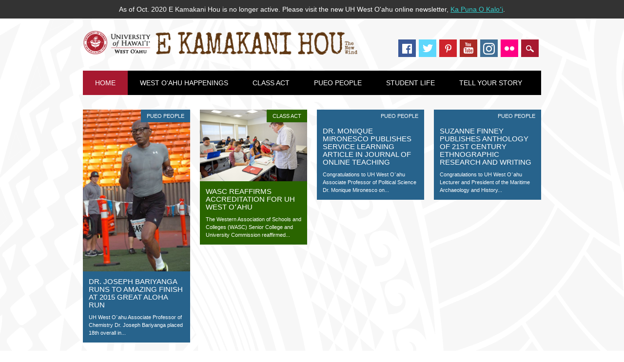

--- FILE ---
content_type: text/html; charset=UTF-8
request_url: https://westoahu.hawaii.edu/ekamakanihou/?paged=53
body_size: 31760
content:
<!DOCTYPE html>
<html lang="en-US" class="no-js">
<head>
<meta charset="UTF-8" />
<meta name="viewport" content="width=device-width, initial-scale=1" />
<title>E Kamakani Hou | The UH West O‘ahu Newsletter</title>
<link rel="profile" href="http://gmpg.org/xfn/11" />
<link rel="pingback" href="https://westoahu.hawaii.edu/ekamakanihou/xmlrpc.php" />


<meta name='robots' content='max-image-preview:large' />
<link rel='dns-prefetch' href='//maxcdn.bootstrapcdn.com' />
<link rel='dns-prefetch' href='//s.w.org' />
<link rel="alternate" type="application/rss+xml" title="E Kamakani Hou &raquo; Feed" href="https://westoahu.hawaii.edu/ekamakanihou/?feed=rss2" />
<link rel="alternate" type="application/rss+xml" title="E Kamakani Hou &raquo; Comments Feed" href="https://westoahu.hawaii.edu/ekamakanihou/?feed=comments-rss2" />
<!-- This site uses the Google Analytics by MonsterInsights plugin v7.0.9 - Using Analytics tracking - https://www.monsterinsights.com/ -->
<script type="text/javascript" data-cfasync="false">
	var mi_track_user      = true;
	var mi_no_track_reason = '';
	
	var disableStr = 'ga-disable-UA-10885196-14';

	/* Function to detect opted out users */
	function __gaTrackerIsOptedOut() {
		return document.cookie.indexOf(disableStr + '=true') > -1;
	}

	/* Disable tracking if the opt-out cookie exists. */
	if ( __gaTrackerIsOptedOut() ) {
		window[disableStr] = true;
	}

	/* Opt-out function */
	function __gaTrackerOptout() {
	  document.cookie = disableStr + '=true; expires=Thu, 31 Dec 2099 23:59:59 UTC; path=/';
	  window[disableStr] = true;
	}
	
	if ( mi_track_user ) {
		(function(i,s,o,g,r,a,m){i['GoogleAnalyticsObject']=r;i[r]=i[r]||function(){
			(i[r].q=i[r].q||[]).push(arguments)},i[r].l=1*new Date();a=s.createElement(o),
			m=s.getElementsByTagName(o)[0];a.async=1;a.src=g;m.parentNode.insertBefore(a,m)
		})(window,document,'script','//www.google-analytics.com/analytics.js','__gaTracker');

		__gaTracker('create', 'UA-10885196-14', 'auto');
		__gaTracker('set', 'forceSSL', true);
		__gaTracker('set', 'anonymizeIp', true);
		__gaTracker('send','pageview');
	} else {
		console.log( "" );
		(function() {
			/* https://developers.google.com/analytics/devguides/collection/analyticsjs/ */
			var noopfn = function() {
				return null;
			};
			var noopnullfn = function() {
				return null;
			};
			var Tracker = function() {
				return null;
			};
			var p = Tracker.prototype;
			p.get = noopfn;
			p.set = noopfn;
			p.send = noopfn;
			var __gaTracker = function() {
				var len = arguments.length;
				if ( len === 0 ) {
					return;
				}
				var f = arguments[len-1];
				if ( typeof f !== 'object' || f === null || typeof f.hitCallback !== 'function' ) {
					console.log( 'Not running function __gaTracker(' + arguments[0] + " ....) because you are not being tracked. " + mi_no_track_reason );
					return;
				}
				try {
					f.hitCallback();
				} catch (ex) {

				}
			};
			__gaTracker.create = function() {
				return new Tracker();
			};
			__gaTracker.getByName = noopnullfn;
			__gaTracker.getAll = function() {
				return [];
			};
			__gaTracker.remove = noopfn;
			window['__gaTracker'] = __gaTracker;
					})();
		}
</script>
<!-- / Google Analytics by MonsterInsights -->
		<script type="text/javascript">
			window._wpemojiSettings = {"baseUrl":"https:\/\/s.w.org\/images\/core\/emoji\/13.1.0\/72x72\/","ext":".png","svgUrl":"https:\/\/s.w.org\/images\/core\/emoji\/13.1.0\/svg\/","svgExt":".svg","source":{"concatemoji":"https:\/\/westoahu.hawaii.edu\/ekamakanihou\/wp-includes\/js\/wp-emoji-release.min.js?ver=5.8.12"}};
			!function(e,a,t){var n,r,o,i=a.createElement("canvas"),p=i.getContext&&i.getContext("2d");function s(e,t){var a=String.fromCharCode;p.clearRect(0,0,i.width,i.height),p.fillText(a.apply(this,e),0,0);e=i.toDataURL();return p.clearRect(0,0,i.width,i.height),p.fillText(a.apply(this,t),0,0),e===i.toDataURL()}function c(e){var t=a.createElement("script");t.src=e,t.defer=t.type="text/javascript",a.getElementsByTagName("head")[0].appendChild(t)}for(o=Array("flag","emoji"),t.supports={everything:!0,everythingExceptFlag:!0},r=0;r<o.length;r++)t.supports[o[r]]=function(e){if(!p||!p.fillText)return!1;switch(p.textBaseline="top",p.font="600 32px Arial",e){case"flag":return s([127987,65039,8205,9895,65039],[127987,65039,8203,9895,65039])?!1:!s([55356,56826,55356,56819],[55356,56826,8203,55356,56819])&&!s([55356,57332,56128,56423,56128,56418,56128,56421,56128,56430,56128,56423,56128,56447],[55356,57332,8203,56128,56423,8203,56128,56418,8203,56128,56421,8203,56128,56430,8203,56128,56423,8203,56128,56447]);case"emoji":return!s([10084,65039,8205,55357,56613],[10084,65039,8203,55357,56613])}return!1}(o[r]),t.supports.everything=t.supports.everything&&t.supports[o[r]],"flag"!==o[r]&&(t.supports.everythingExceptFlag=t.supports.everythingExceptFlag&&t.supports[o[r]]);t.supports.everythingExceptFlag=t.supports.everythingExceptFlag&&!t.supports.flag,t.DOMReady=!1,t.readyCallback=function(){t.DOMReady=!0},t.supports.everything||(n=function(){t.readyCallback()},a.addEventListener?(a.addEventListener("DOMContentLoaded",n,!1),e.addEventListener("load",n,!1)):(e.attachEvent("onload",n),a.attachEvent("onreadystatechange",function(){"complete"===a.readyState&&t.readyCallback()})),(n=t.source||{}).concatemoji?c(n.concatemoji):n.wpemoji&&n.twemoji&&(c(n.twemoji),c(n.wpemoji)))}(window,document,window._wpemojiSettings);
		</script>
		<style type="text/css">
img.wp-smiley,
img.emoji {
	display: inline !important;
	border: none !important;
	box-shadow: none !important;
	height: 1em !important;
	width: 1em !important;
	margin: 0 .07em !important;
	vertical-align: -0.1em !important;
	background: none !important;
	padding: 0 !important;
}
</style>
	<link rel='stylesheet' id='wp-block-library-css'  href='https://westoahu.hawaii.edu/ekamakanihou/wp-includes/css/dist/block-library/style.min.css?ver=5.8.12' type='text/css' media='all' />
<link rel='stylesheet' id='contact-form-7-css'  href='https://westoahu.hawaii.edu/ekamakanihou/wp-content/plugins/contact-form-7/includes/css/styles.css?ver=5.5.3' type='text/css' media='all' />
<link rel='stylesheet' id='media-credit-end-css'  href='https://westoahu.hawaii.edu/ekamakanihou/wp-content/plugins/media-credit/public/css/media-credit-end.min.css?ver=3.2.0' type='text/css' media='all' />
<link rel='stylesheet' id='wp-notes-style-css'  href='https://westoahu.hawaii.edu/ekamakanihou/wp-content/plugins/wp-notes-widget/public/css/wp-notes-public.css?ver=1.0.3' type='text/css' media='all' />
<link rel='stylesheet' id='wp-notes-fontawesome-css'  href='//maxcdn.bootstrapcdn.com/font-awesome/4.3.0/css/font-awesome.min.css?ver=1.0.3' type='text/css' media='all' />
<link rel='stylesheet' id='parent-style-css'  href='https://westoahu.hawaii.edu/ekamakanihou/wp-content/themes/surfarama/style.css?ver=5.8.12' type='text/css' media='all' />
<link rel='stylesheet' id='child-style-css'  href='https://westoahu.hawaii.edu/ekamakanihou/wp-content/themes/surfarama-child/style.css?v=20201005&#038;ver=1.0.0' type='text/css' media='all' />
<link rel='stylesheet' id='print-style-css'  href='https://westoahu.hawaii.edu/ekamakanihou/wp-content/themes/surfarama-child/print.css?ver=5.8.12' type='text/css' media='print' />
<link rel='stylesheet' id='surfarama_style-css'  href='https://westoahu.hawaii.edu/ekamakanihou/wp-content/themes/surfarama-child/style.css?ver=5.8.12' type='text/css' media='all' />
<script type='text/javascript' id='monsterinsights-frontend-script-js-extra'>
/* <![CDATA[ */
var monsterinsights_frontend = {"js_events_tracking":"true","is_debug_mode":"false","download_extensions":"doc,exe,js,pdf,ppt,tgz,zip,xls","inbound_paths":"","home_url":"https:\/\/westoahu.hawaii.edu\/ekamakanihou","track_download_as":"event","internal_label":"int","hash_tracking":"false"};
/* ]]> */
</script>
<script type='text/javascript' src='https://westoahu.hawaii.edu/ekamakanihou/wp-content/plugins/google-analytics-for-wordpress/assets/js/frontend.min.js?ver=7.0.9' id='monsterinsights-frontend-script-js'></script>
<script type='text/javascript' src='https://westoahu.hawaii.edu/ekamakanihou/wp-includes/js/jquery/jquery.min.js?ver=3.6.0' id='jquery-core-js'></script>
<script type='text/javascript' src='https://westoahu.hawaii.edu/ekamakanihou/wp-includes/js/jquery/jquery-migrate.min.js?ver=3.3.2' id='jquery-migrate-js'></script>
<script type='text/javascript' src='https://westoahu.hawaii.edu/ekamakanihou/wp-content/plugins/wp-notes-widget/public/js/wp-notes-widget-public.js?ver=1516927929' id='wp-notes-js'></script>
<script type='text/javascript' src='https://westoahu.hawaii.edu/ekamakanihou/wp-content/themes/surfarama/library/js/modernizr-2.6.2.min.js?ver=2.6.2' id='modernizr-js'></script>
<script type='text/javascript' src='https://westoahu.hawaii.edu/ekamakanihou/wp-includes/js/imagesloaded.min.js?ver=4.1.4' id='imagesloaded-js'></script>
<script type='text/javascript' src='https://westoahu.hawaii.edu/ekamakanihou/wp-includes/js/masonry.min.js?ver=4.2.2' id='masonry-js'></script>
<script type='text/javascript' src='https://westoahu.hawaii.edu/ekamakanihou/wp-content/themes/surfarama/library/js/scripts.js?ver=1.0.0' id='surfarama_custom_js-js'></script>
<link rel="https://api.w.org/" href="https://westoahu.hawaii.edu/ekamakanihou/index.php?rest_route=/" /><link rel="EditURI" type="application/rsd+xml" title="RSD" href="https://westoahu.hawaii.edu/ekamakanihou/xmlrpc.php?rsd" />
<link rel="wlwmanifest" type="application/wlwmanifest+xml" href="https://westoahu.hawaii.edu/ekamakanihou/wp-includes/wlwmanifest.xml" /> 
<meta name="generator" content="WordPress 5.8.12" />
	<style id="surfarama-styles" type="text/css">
		.post_content a, .post_content a:visited, .cycle-pager span.cycle-pager-active, .post_content ul li:before, .post_content ol li:before, .colortxt { color: #a71930; }
	#search-box-wrap, #search-icon,	nav[role=navigation] .menu ul li a:hover, nav[role=navigation] .menu ul li.current-menu-item a, .nav ul li.current_page_item a, nav[role=navigation] .menu ul li.current_page_item a, .meta-by, .meta-on, .meta-com, .grid-box, .grid-box .cat-links, .pagination a:hover, .pagination .current, .cat-meta-color, .colorbar, #respond #submit { background-color: #a71930; }
	.pagination a:hover, .pagination .current, footer[role=contentinfo] a {	color: #fff; }
	#sidebar .widget, #sidebar-home .widget { border-top-color: #a71930; }
		.grid-box .cat-links { display: block; }
	.grid-box-noimg { height: auto; min-height: 30px; }
	     </style>
	<style type="text/css" id="custom-background-css">
body.custom-background { background-image: url("https://westoahu.hawaii.edu/ekamakanihou/wp-content/uploads/2015/07/BG_EKH1.png"); background-position: left top; background-size: auto; background-repeat: repeat; background-attachment: scroll; }
</style>
	<style id='surfarama-custom-css' class='siteorigin-custom-css' type='text/css'>
#social-media a.social-gp {
	color: #000;
}

#social-media a.social-pi {
	color: #fff;
}

#social-media a.social-fl {
	color: #000;
}

#social-media a.social-fb {
	color: #fff;
}

#social-media a.social-yt {
	color: #fff;
}

#social-media a.social-in {
	color: #fff;
}

#sidebar .widget a,
#sidebar .widget a:visited,
#sidebar-home .widget a,
#sidebar-home .widget a:visited {
	color: #000;
	font-weight: bold;
}

.widget-title a.rsswidget,
.widget-title a:visited.rsswidget {
	color: #fff !important;
	font-weight: normal !important;
}

.entry-meta span {
	color: #fff;
}

.category-archive-meta,
.entry-meta a,
.entry-content span {
	color: #000;
}
</style>
</head>

<body class="home blog paged custom-background paged-53 do-etfw">
<div id="notification-bar">
  <p>As of Oct. 2020 E Kamakani Hou is no longer active. Please visit the new UH West O'ahu online newsletter, <a href="https://westoahu.hawaii.edu/kaloinews/" target="_blank">Ka Puna O Kaloʻi</a>.</p>
</div>
<div id="container">
	<div id="search-box-wrap">
        <div id="search-box">
           <div id="close-x">x</div>
           <form role="search" method="get" id="searchform" class="searchform" action="https://westoahu.hawaii.edu/ekamakanihou/">
				<div>
					<label class="screen-reader-text" for="s">Search for:</label>
					<input type="text" value="" name="s" id="s" />
					<input type="submit" id="searchsubmit" value="Search" />
				</div>
			</form>        </div>
    </div>

	<header id="branding" role="banner">
      <div id="inner-header" class="clearfix">
		<div id="site-heading">
        	            <div id="site-logo"><a href="https://westoahu.hawaii.edu/ekamakanihou/" title="E Kamakani Hou" rel="home"><img src="https://westoahu.hawaii.edu/ekamakanihou/wp-content/uploads/2015/07/KamakaniHouLogoNew.png" alt="E Kamakani Hou" /></a></div>
            		</div>

        <div id="social-media" class="clearfix">

        	            <a href="https://www.facebook.com/UHWestOahu/" class="social-fb" title="https://www.facebook.com/UHWestOahu/">Facebook</a>
            
                        <a href="https://twitter.com/uhwestoahu" class="social-tw" title="https://twitter.com/uhwestoahu">Twitter</a>
            
            
                        <a href="http://www.pinterest.com/uhwestoahu" class="social-pi" title="http://www.pinterest.com/uhwestoahu">Pinterest</a>
            
            
                        <a href="http://www.youtube.com/uhwestoahu" class="social-yt" title="http://www.youtube.com/uhwestoahu">Youtube</a>
            
            
                        <a href="https://instagram.com/uhwestoahu" class="social-in" title="https://instagram.com/uhwestoahu">Instagram</a>
            
                        <a href="http://www.flickr.com/uhwestoahu" class="social-fl" title="http://www.flickr.com/uhwestoahu">Instagram</a>
            
            
            
            
            
            <div id="search-icon"></div>

         </div>

      </div>

      <nav id="access" role="navigation">
			<h1 class="assistive-text section-heading">Main menu</h1>
			<div class="skip-link screen-reader-text"><a href="#content" title="Skip to content">Skip to content</a></div>
			<div class="menu"><ul id="menu-menu-1" class="menu"><li id="menu-item-29" class="menu-item menu-item-type-custom menu-item-object-custom current-menu-item menu-item-home menu-item-29"><a href="https://westoahu.hawaii.edu/ekamakanihou/">Home</a></li>
<li id="menu-item-62" class="menu-item menu-item-type-taxonomy menu-item-object-category menu-item-62"><a href="https://westoahu.hawaii.edu/ekamakanihou/?cat=5">West O‘ahu Happenings</a></li>
<li id="menu-item-63" class="menu-item menu-item-type-taxonomy menu-item-object-category menu-item-63"><a href="https://westoahu.hawaii.edu/ekamakanihou/?cat=4">Class Act</a></li>
<li id="menu-item-64" class="menu-item menu-item-type-taxonomy menu-item-object-category menu-item-64"><a href="https://westoahu.hawaii.edu/ekamakanihou/?cat=3">Pueo People</a></li>
<li id="menu-item-65" class="menu-item menu-item-type-taxonomy menu-item-object-category menu-item-65"><a href="https://westoahu.hawaii.edu/ekamakanihou/?cat=6">Student Life</a></li>
<li id="menu-item-70" class="menu-item menu-item-type-post_type menu-item-object-page menu-item-70"><a href="https://westoahu.hawaii.edu/ekamakanihou/?page_id=66">Tell Your Story</a></li>
</ul></div>		</nav><!-- #access -->

	</header><!-- #branding -->

    <div id="content" class="clearfix">
        
        <div id="main" class="clearfix" role="main">
              

							<div id="grid-wrap" class="clearfix">
                								                						<div class="grid-box ">
					
<article id="post-224" class="post-224 post type-post status-publish format-standard has-post-thumbnail hentry category-pueo-people tag-chemistry tag-great-aloha-run tag-joseph-bariyanga"  style="background-color: #27638c">
	
         	<div class="grid-box-img"><a href="https://westoahu.hawaii.edu/ekamakanihou/?p=224" rel="bookmark" title="Dr. Joseph Bariyanga runs to amazing finish at 2015 Great Aloha Run"><img width="477" height="720" src="https://westoahu.hawaii.edu/ekamakanihou/wp-content/uploads/2015/07/11016089_10153321168798268_546896567074326267_n.jpg" class="attachment-full size-full wp-post-image" alt="Dr. Joseph Bariyanga running the Great Aloha Run" loading="lazy" srcset="https://westoahu.hawaii.edu/ekamakanihou/wp-content/uploads/2015/07/11016089_10153321168798268_546896567074326267_n.jpg 477w, https://westoahu.hawaii.edu/ekamakanihou/wp-content/uploads/2015/07/11016089_10153321168798268_546896567074326267_n-199x300.jpg 199w, https://westoahu.hawaii.edu/ekamakanihou/wp-content/uploads/2015/07/11016089_10153321168798268_546896567074326267_n-400x604.jpg 400w" sizes="(max-width: 477px) 100vw, 477px" /></a></div>
		
	    
    		        <span class="cat-links" style="background-color: #27638c">
            <a href="https://westoahu.hawaii.edu/ekamakanihou/?cat=3" rel="category">Pueo People</a>        </span>
            	
	<header class="entry-header">
		<h2 class="entry-title"><a href="https://westoahu.hawaii.edu/ekamakanihou/?p=224" title="Permalink to Dr. Joseph Bariyanga runs to amazing finish at 2015 Great Aloha Run" rel="bookmark">Dr. Joseph Bariyanga runs to amazing finish at 2015 Great Aloha Run</a></h2>

				<div class="entry-meta">
			<span class="sep meta-by">Author </span> <span class="author vcard"><a class="url fn n" href="https://westoahu.hawaii.edu/ekamakanihou/?author=5" title="View all posts by Julie Funasaki Yuen" rel="author">Julie Funasaki Yuen</a></span><span class="byline"> <span class="sep meta-on"> Date </span> <a href="https://westoahu.hawaii.edu/ekamakanihou/?p=224" title="12:04 am" rel="bookmark"><time class="entry-date" datetime="2015-07-01T00:04:27-10:00">July 1, 2015</time></a></span>		</div><!-- .entry-meta -->
			</header><!-- .entry-header -->
    

	<div class="entry-content post_content">
		UH West Oʻahu Associate Professor of Chemistry Dr. Joseph Bariyanga placed 18th overall in...			</div><!-- .entry-content -->

	<footer class="entry-meta">
					
						<span class="tag-links">
				Tagged <a href="https://westoahu.hawaii.edu/ekamakanihou/?tag=chemistry" rel="tag">chemistry</a>, <a href="https://westoahu.hawaii.edu/ekamakanihou/?tag=great-aloha-run" rel="tag">Great Aloha Run</a>, <a href="https://westoahu.hawaii.edu/ekamakanihou/?tag=joseph-bariyanga" rel="tag">Joseph Bariyanga</a>			</span>
			<span class="sep"> | </span>
					
		
			</footer><!-- #entry-meta -->
</article><!-- #post-224 -->
                    </div>
                    				                						<div class="grid-box ">
					
<article id="post-229" class="post-229 post type-post status-publish format-standard has-post-thumbnail hentry category-class-act tag-accreditation tag-wasc tag-western-association-of-schools-and-colleges"  style="background-color: #2a6500">
	
         	<div class="grid-box-img"><a href="https://westoahu.hawaii.edu/ekamakanihou/?p=229" rel="bookmark" title="WASC reaffirms accreditation for UH West Oʻahu"><img width="1200" height="800" src="https://westoahu.hawaii.edu/ekamakanihou/wp-content/uploads/2015/05/092614-265.jpg" class="attachment-full size-full wp-post-image" alt="A professor conducting class with students" loading="lazy" srcset="https://westoahu.hawaii.edu/ekamakanihou/wp-content/uploads/2015/05/092614-265.jpg 1200w, https://westoahu.hawaii.edu/ekamakanihou/wp-content/uploads/2015/05/092614-265-300x200.jpg 300w, https://westoahu.hawaii.edu/ekamakanihou/wp-content/uploads/2015/05/092614-265-1024x683.jpg 1024w" sizes="(max-width: 1200px) 100vw, 1200px" /></a></div>
		
	    
    		        <span class="cat-links" style="background-color: #2a6500">
            <a href="https://westoahu.hawaii.edu/ekamakanihou/?cat=4" rel="category">Class Act</a>        </span>
            	
	<header class="entry-header">
		<h2 class="entry-title"><a href="https://westoahu.hawaii.edu/ekamakanihou/?p=229" title="Permalink to WASC reaffirms accreditation for UH West Oʻahu" rel="bookmark">WASC reaffirms accreditation for UH West Oʻahu</a></h2>

				<div class="entry-meta">
			<span class="sep meta-by">Author </span> <span class="author vcard"><a class="url fn n" href="https://westoahu.hawaii.edu/ekamakanihou/?author=5" title="View all posts by Julie Funasaki Yuen" rel="author">Julie Funasaki Yuen</a></span><span class="byline"> <span class="sep meta-on"> Date </span> <a href="https://westoahu.hawaii.edu/ekamakanihou/?p=229" title="12:03 am" rel="bookmark"><time class="entry-date" datetime="2015-07-01T00:03:27-10:00">July 1, 2015</time></a></span>		</div><!-- .entry-meta -->
			</header><!-- .entry-header -->
    

	<div class="entry-content post_content">
		The Western Association of Schools and Colleges (WASC) Senior College and University Commission reaffirmed...			</div><!-- .entry-content -->

	<footer class="entry-meta">
					
						<span class="tag-links">
				Tagged <a href="https://westoahu.hawaii.edu/ekamakanihou/?tag=accreditation" rel="tag">accreditation</a>, <a href="https://westoahu.hawaii.edu/ekamakanihou/?tag=wasc" rel="tag">WASC</a>, <a href="https://westoahu.hawaii.edu/ekamakanihou/?tag=western-association-of-schools-and-colleges" rel="tag">Western Association of Schools and Colleges</a>			</span>
			<span class="sep"> | </span>
					
		
			</footer><!-- #entry-meta -->
</article><!-- #post-229 -->
                    </div>
                    				                						<div class="grid-box ">
					
<article id="post-233" class="post-233 post type-post status-publish format-standard hentry category-pueo-people tag-faculty-publications tag-journal-of-online-teaching tag-monique-mironesco tag-political-science tag-publication"  style="background-color: #27638c">
	
        
		<div class="grid-box-noimg"></div> 
            
	        
    		        <span class="cat-links" style="background-color: #27638c">
            <a href="https://westoahu.hawaii.edu/ekamakanihou/?cat=3" rel="category">Pueo People</a>        </span>
            	
	<header class="entry-header">
		<h2 class="entry-title"><a href="https://westoahu.hawaii.edu/ekamakanihou/?p=233" title="Permalink to Dr. Monique Mironesco publishes service learning article in Journal of Online Teaching" rel="bookmark">Dr. Monique Mironesco publishes service learning article in Journal of Online Teaching</a></h2>

				<div class="entry-meta">
			<span class="sep meta-by">Author </span> <span class="author vcard"><a class="url fn n" href="https://westoahu.hawaii.edu/ekamakanihou/?author=5" title="View all posts by Julie Funasaki Yuen" rel="author">Julie Funasaki Yuen</a></span><span class="byline"> <span class="sep meta-on"> Date </span> <a href="https://westoahu.hawaii.edu/ekamakanihou/?p=233" title="12:01 am" rel="bookmark"><time class="entry-date" datetime="2015-07-01T00:01:00-10:00">July 1, 2015</time></a></span>		</div><!-- .entry-meta -->
			</header><!-- .entry-header -->
    

	<div class="entry-content post_content">
		Congratulations to UH West Oʻahu Associate Professor of Political Science Dr. Monique Mironesco on...			</div><!-- .entry-content -->

	<footer class="entry-meta">
					
						<span class="tag-links">
				Tagged <a href="https://westoahu.hawaii.edu/ekamakanihou/?tag=faculty-publications" rel="tag">faculty publications</a>, <a href="https://westoahu.hawaii.edu/ekamakanihou/?tag=journal-of-online-teaching" rel="tag">Journal of Online Teaching</a>, <a href="https://westoahu.hawaii.edu/ekamakanihou/?tag=monique-mironesco" rel="tag">Monique Mironesco</a>, <a href="https://westoahu.hawaii.edu/ekamakanihou/?tag=political-science" rel="tag">Political Science</a>, <a href="https://westoahu.hawaii.edu/ekamakanihou/?tag=publication" rel="tag">publication</a>			</span>
			<span class="sep"> | </span>
					
		
			</footer><!-- #entry-meta -->
</article><!-- #post-233 -->
                    </div>
                    				                						<div class="grid-box ">
					
<article id="post-237" class="post-237 post type-post status-publish format-standard hentry category-pueo-people tag-anthropology tag-archaeology tag-asia tag-at-home-and-in-the-field tag-pacific-islands tag-suzanne-finney"  style="background-color: #27638c">
	
        
		<div class="grid-box-noimg"></div> 
            
	        
    		        <span class="cat-links" style="background-color: #27638c">
            <a href="https://westoahu.hawaii.edu/ekamakanihou/?cat=3" rel="category">Pueo People</a>        </span>
            	
	<header class="entry-header">
		<h2 class="entry-title"><a href="https://westoahu.hawaii.edu/ekamakanihou/?p=237" title="Permalink to Suzanne Finney publishes anthology of 21st century ethnographic research and writing" rel="bookmark">Suzanne Finney publishes anthology of 21st century ethnographic research and writing</a></h2>

				<div class="entry-meta">
			<span class="sep meta-by">Author </span> <span class="author vcard"><a class="url fn n" href="https://westoahu.hawaii.edu/ekamakanihou/?author=5" title="View all posts by Julie Funasaki Yuen" rel="author">Julie Funasaki Yuen</a></span><span class="byline"> <span class="sep meta-on"> Date </span> <a href="https://westoahu.hawaii.edu/ekamakanihou/?p=237" title="12:00 am" rel="bookmark"><time class="entry-date" datetime="2015-07-01T00:00:37-10:00">July 1, 2015</time></a></span>		</div><!-- .entry-meta -->
			</header><!-- .entry-header -->
    

	<div class="entry-content post_content">
		Congratulations to UH West Oʻahu Lecturer and President of the Maritime Archaeology and History...			</div><!-- .entry-content -->

	<footer class="entry-meta">
					
						<span class="tag-links">
				Tagged <a href="https://westoahu.hawaii.edu/ekamakanihou/?tag=anthropology" rel="tag">anthropology</a>, <a href="https://westoahu.hawaii.edu/ekamakanihou/?tag=archaeology" rel="tag">archaeology</a>, <a href="https://westoahu.hawaii.edu/ekamakanihou/?tag=asia" rel="tag">Asia</a>, <a href="https://westoahu.hawaii.edu/ekamakanihou/?tag=at-home-and-in-the-field" rel="tag">At Home and in the Field</a>, <a href="https://westoahu.hawaii.edu/ekamakanihou/?tag=pacific-islands" rel="tag">Pacific Islands</a>, <a href="https://westoahu.hawaii.edu/ekamakanihou/?tag=suzanne-finney" rel="tag">Suzanne Finney</a>			</span>
			<span class="sep"> | </span>
					
		
			</footer><!-- #entry-meta -->
</article><!-- #post-237 -->
                    </div>
                    				                </div>
				<div class="pagination"><span>Page 53 of 53</span><a href="https://westoahu.hawaii.edu/ekamakanihou/">&laquo; First</a><a href="https://westoahu.hawaii.edu/ekamakanihou/?paged=52">&lsaquo; Previous</a><a href='https://westoahu.hawaii.edu/ekamakanihou/?paged=49' class="inactive">49</a><a href='https://westoahu.hawaii.edu/ekamakanihou/?paged=50' class="inactive">50</a><a href='https://westoahu.hawaii.edu/ekamakanihou/?paged=51' class="inactive">51</a><a href='https://westoahu.hawaii.edu/ekamakanihou/?paged=52' class="inactive">52</a><span class="current">53</span></div>

			
        </div> <!-- end #main -->

        		<div id="sidebar-home" class="widget-area" role="complementary">

			<aside id="do-etfw-2" class="widget widget-do-etfw">					<div class="widget-title">Twitter Feed</div>		
		<a class="twitter-timeline" data-height="250" data-theme="light" data-link-color="#3b94d9" data-border-color="#f5f5f5" data-chrome="noheader nofooter noborders" href="https://twitter.com/UHWestOahu">Tweets by @UHWestOahu</a>
</aside>
		<aside id="recent-posts-2" class="widget widget_recent_entries">
		<div class="widget-title">Recent Articles</div>
		<ul>
											<li>
					<a href="https://westoahu.hawaii.edu/ekamakanihou/?p=13307">Learn to make traditional hei (Hawaiian string figures)</a>
											<span class="post-date">October 1, 2020</span>
									</li>
											<li>
					<a href="https://westoahu.hawaii.edu/ekamakanihou/?p=13276">National labor leader speaks at event hosted by CLEAR</a>
											<span class="post-date">September 30, 2020</span>
									</li>
											<li>
					<a href="https://westoahu.hawaii.edu/ekamakanihou/?p=13256">Indigenous foodways is focus of virtual event, Oct. 13</a>
											<span class="post-date">September 28, 2020</span>
									</li>
					</ul>

		</aside><aside id="rss-3" class="widget widget_rss"><div class="widget-title"><a class="rsswidget" href="http://feeds.feedburner.com/UHNewsWestOahu"><img class="rss-widget-icon" style="border:0" width="14" height="14" src="https://westoahu.hawaii.edu/ekamakanihou/wp-includes/images/rss.png" alt="RSS" /></a> <a class="rsswidget" href="https://www.hawaii.edu/news">UH News Feed</a></div><ul><li><a class='rsswidget' href='https://www.hawaii.edu/news/2026/01/23/vietnam-memorial-uh-west-oahu/'>Thousands visit Vietnam Veterans Memorial replica at UH West Oʻahu</a> <span class="rss-date">January 23, 2026</span></li><li><a class='rsswidget' href='https://www.hawaii.edu/news/2026/01/21/image-of-the-week-linear-accelerator/'>Image of the Week: Linear accelerator</a> <span class="rss-date">January 21, 2026</span></li><li><a class='rsswidget' href='https://www.hawaii.edu/news/2026/01/20/hawaiian-word-of-the-week-lula/'>Hawaiian Word of the Week: Lula</a> <span class="rss-date">January 21, 2026</span></li><li><a class='rsswidget' href='https://www.hawaii.edu/news/2026/01/16/hawaii-p20-annual-report-2025/'>Career pathways, work-based learning mark Hawaiʻi P-20 successes in 2025</a> <span class="rss-date">January 16, 2026</span></li></ul></aside><aside id="text-4" class="widget widget_text"><div class="widget-title">Subscribe</div>			<div class="textwidget"><a href="http://eepurl.com/bun5bX" target="_blank" rel="noopener"><img src="wp-content/uploads/2015/07/signupbutton.png" alt="subscribe button"></a></div>
		</aside>		</div><!-- #sidebar .widget-area -->

    </div> <!-- end #content -->
        
	<footer id="colophon" role="contentinfo">
		<div id="site-generator">

			&copy; E Kamakani Hou
            - A newsletter by the 
			<a href="https://westoahu.hawaii.edu/communications-department/				" title="University of Hawaiʻi–West Oʻahu Communications Department">

			 University of Hawaiʻi–West Oʻahu Communications Department</a>
			
			<br/>To view PDFs on this site, get <a href="https://get.adobe.com/reader">Adobe Reader</a>
			            
		</div>
	</footer><!-- #colophon -->
</div><!-- #container -->

<script type='text/javascript' src='https://westoahu.hawaii.edu/ekamakanihou/wp-includes/js/dist/vendor/regenerator-runtime.min.js?ver=0.13.7' id='regenerator-runtime-js'></script>
<script type='text/javascript' src='https://westoahu.hawaii.edu/ekamakanihou/wp-includes/js/dist/vendor/wp-polyfill.min.js?ver=3.15.0' id='wp-polyfill-js'></script>
<script type='text/javascript' id='contact-form-7-js-extra'>
/* <![CDATA[ */
var wpcf7 = {"api":{"root":"https:\/\/westoahu.hawaii.edu\/ekamakanihou\/index.php?rest_route=\/","namespace":"contact-form-7\/v1"}};
/* ]]> */
</script>
<script type='text/javascript' src='https://westoahu.hawaii.edu/ekamakanihou/wp-content/plugins/contact-form-7/includes/js/index.js?ver=5.5.3' id='contact-form-7-js'></script>
<script type='text/javascript' src='https://westoahu.hawaii.edu/ekamakanihou/wp-content/plugins/easy-twitter-feed-widget/js/twitter-widgets.js?ver=1.0' id='do-etfw-twitter-widgets-js'></script>
<script type='text/javascript' src='https://westoahu.hawaii.edu/ekamakanihou/wp-includes/js/wp-embed.min.js?ver=5.8.12' id='wp-embed-js'></script>


</body>
</html>

--- FILE ---
content_type: text/css
request_url: https://westoahu.hawaii.edu/ekamakanihou/wp-content/themes/surfarama-child/style.css?v=20201005&ver=1.0.0
body_size: 1105
content:
/*
 Theme Name:   Surfarama Child
 Theme URI:    http://tesseractheme.com//
 Description:  Tesseract Child Theme - includes a page template that requires users to be logged in.
 Author:       UHWO
 Author URI:   http://www.uhwo.hawaii.edu
 Template:     surfarama
 Version:      1.0.0
 License:      GNU General Public License v2 or later
 License URI:  http://www.gnu.org/licenses/gpl-2.0.html
 Tags:         light, dark, two-columns, right-sidebar, responsive-layout, accessibility-ready
 Text Domain:  surfarama-child
*/

.textShadow {
  text-shadow: 2px 2px 4px black;
}

#footer-banner-right {
  visibility: hidden;
}

h2,
h3,
p {
  margin-bottom: 20px;
}

.simcal-day {
  vertical-align: top;
}

ul.simcal-events {
  padding-left: 0px;
  margin: 0px !important;
}

ul.simcal-events span {
  font-size: 16px;
}

p {
  color: #000;
}

.skip-link.screen-reader-text {
  display: inline;
}

a {
  color: #002ddb;
}

#notification-bar {
  display: flex;
  justify-content: center;
  align-items: center;
  background: #333333;
  color: #ffffff !important;
}

#notification-bar p {
  padding-left: 16px;
  padding-right: 16px;

  margin: 10px 0;
  line-height: 18px;
  text-align: center;
  color: #ffffff !important;
}

#notification-bar a {
  color: #33cccc;
}


--- FILE ---
content_type: text/css
request_url: https://westoahu.hawaii.edu/ekamakanihou/wp-content/themes/surfarama-child/style.css?ver=5.8.12
body_size: 1062
content:
/*
 Theme Name:   Surfarama Child
 Theme URI:    http://tesseractheme.com//
 Description:  Tesseract Child Theme - includes a page template that requires users to be logged in.
 Author:       UHWO
 Author URI:   http://www.uhwo.hawaii.edu
 Template:     surfarama
 Version:      1.0.0
 License:      GNU General Public License v2 or later
 License URI:  http://www.gnu.org/licenses/gpl-2.0.html
 Tags:         light, dark, two-columns, right-sidebar, responsive-layout, accessibility-ready
 Text Domain:  surfarama-child
*/

.textShadow {
  text-shadow: 2px 2px 4px black;
}

#footer-banner-right {
  visibility: hidden;
}

h2,
h3,
p {
  margin-bottom: 20px;
}

.simcal-day {
  vertical-align: top;
}

ul.simcal-events {
  padding-left: 0px;
  margin: 0px !important;
}

ul.simcal-events span {
  font-size: 16px;
}

p {
  color: #000;
}

.skip-link.screen-reader-text {
  display: inline;
}

a {
  color: #002ddb;
}

#notification-bar {
  display: flex;
  justify-content: center;
  align-items: center;
  background: #333333;
  color: #ffffff !important;
}

#notification-bar p {
  padding-left: 16px;
  padding-right: 16px;

  margin: 10px 0;
  line-height: 18px;
  text-align: center;
  color: #ffffff !important;
}

#notification-bar a {
  color: #33cccc;
}


--- FILE ---
content_type: text/css
request_url: https://westoahu.hawaii.edu/ekamakanihou/wp-content/themes/surfarama-child/print.css?ver=5.8.12
body_size: 41
content:
@page {
  margin: 20px;
}


a[href]:after {
  content: "" !important;
}

nav, #sidebar, #sidebar-home {
  display: none !important;
}

#main.col620 {
  width: 100% !important;
}

--- FILE ---
content_type: text/plain
request_url: https://www.google-analytics.com/j/collect?v=1&_v=j102&aip=1&a=229399711&t=pageview&_s=1&dl=https%3A%2F%2Fwestoahu.hawaii.edu%2Fekamakanihou%2F%3Fpaged%3D53&ul=en-us%40posix&dt=E%20Kamakani%20Hou%20%7C%20The%20UH%20West%20O%E2%80%98ahu%20Newsletter&sr=1280x720&vp=1280x720&_u=YEBAAUABCAAAACAAI~&jid=454946275&gjid=440374553&cid=764555628.1769525968&tid=UA-10885196-14&_gid=1869112095.1769525968&_r=1&_slc=1&z=1015478602
body_size: -452
content:
2,cG-H75ZE1TKXT